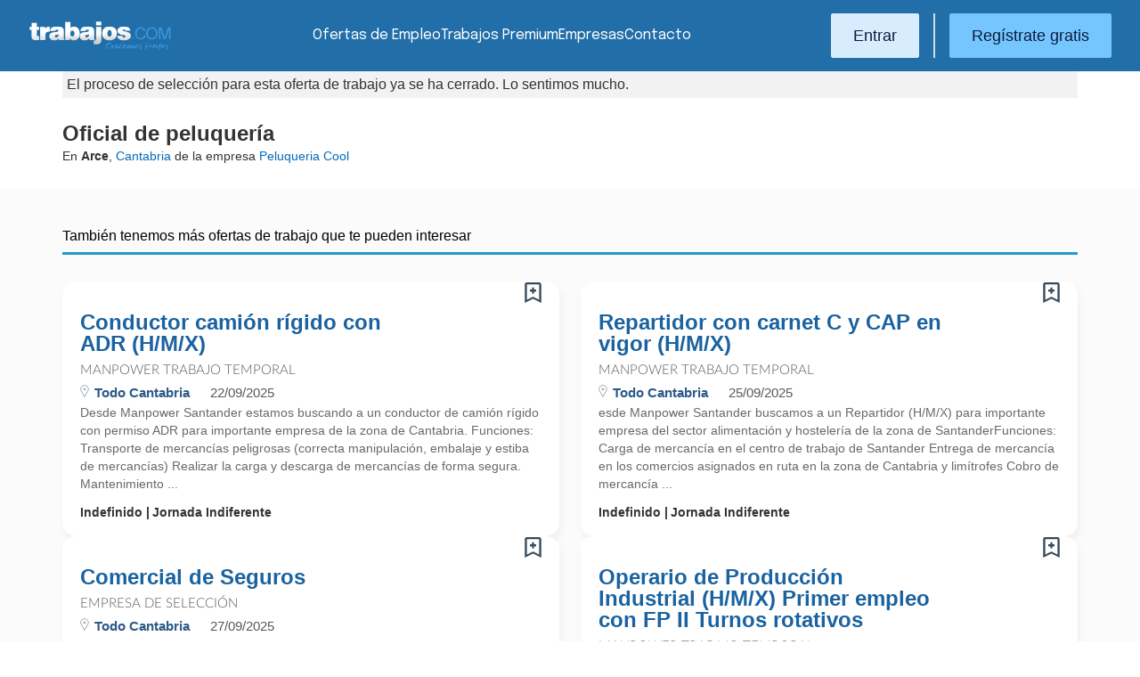

--- FILE ---
content_type: text/html; charset=UTF-8
request_url: https://www.trabajos.com/ofertas/1196172483/oficial-de-peluqueria/
body_size: 7270
content:

<!DOCTYPE html PUBLIC "-//W3C//DTD XHTML 1.0 Transitional//EN" "http://www.w3.org/TR/xhtml1/DTD/xhtml1-transitional.dtd"><html xmlns="http://www.w3.org/1999/xhtml"><head><title>Ofertas de empleo: Oficial de peluquería - Trabajos.com</title><meta http-equiv="Content-Type" content="text/html; charset=utf-8" /><meta name="description" content="Trabaja de Oficial de peluquería en Cantabria en la empresa Peluqueria Cool. Regístrate y envía tu curriculum vitae a la oferta de trabajo de Oficial de peluquería a través de Trabajos.com" /><meta name="keywords" content="trabajo, empleo, Oficial de peluquería, trabajo en Cantabria, trabajar en Peluqueria Cool, trabajar de Oficial de peluquería, oferta de trabajo en Peluqueria Cool" /><meta name="apple-itunes-app" content="app-id=516317735" /><meta property="fb:admins" content="550580406" /><meta property="fb:admins" content="1379411340" /><meta property="fb:admins" content="100010285996518" /><meta http-equiv="Content-Language" content="es"/><meta name="Distribution" content="global"/><meta name="referrer" content="always" /><link rel="shortcut icon" href="/favicon.ico" /><link rel="stylesheet" href="/css/theme/jquery-ui.css?366" type="text/css" media="screen" /><link rel="manifest" href="/firebase/manifest.json"><!-- Start VWO Async SmartCode --><link rel="preconnect" href="https://dev.visualwebsiteoptimizer.com" /><script type='text/javascript' id='vwoCode'>window._vwo_code || (function() {var account_id=969587,version=2.1,settings_tolerance=2000,hide_element='body',hide_element_style = 'opacity:0 !important;filter:alpha(opacity=0) !important;background:none !important;transition:none !important;',/* DO NOT EDIT BELOW THIS LINE */f=false,w=window,d=document,v=d.querySelector('#vwoCode'),cK='_vwo_'+account_id+'_settings',cc={};try{var c=JSON.parse(localStorage.getItem('_vwo_'+account_id+'_config'));cc=c&&typeof c==='object'?c:{}}catch(e){}var stT=cc.stT==='session'?w.sessionStorage:w.localStorage;code={nonce:v&&v.nonce,use_existing_jquery:function(){return typeof use_existing_jquery!=='undefined'?use_existing_jquery:undefined},library_tolerance:function(){return typeof library_tolerance!=='undefined'?library_tolerance:undefined},settings_tolerance:function(){return cc.sT||settings_tolerance},hide_element_style:function(){return'{'+(cc.hES||hide_element_style)+'}'},hide_element:function(){if(performance.getEntriesByName('first-contentful-paint')[0]){return''}return typeof cc.hE==='string'?cc.hE:hide_element},getVersion:function(){return version},finish:function(e){if(!f){f=true;var t=d.getElementById('_vis_opt_path_hides');if(t)t.parentNode.removeChild(t);if(e)(new Image).src='https://dev.visualwebsiteoptimizer.com/ee.gif?a='+account_id+e}},finished:function(){return f},addScript:function(e){var t=d.createElement('script');t.type='text/javascript';if(e.src){t.src=e.src}else{t.text=e.text}v&&t.setAttribute('nonce',v.nonce);d.getElementsByTagName('head')[0].appendChild(t)},load:function(e,t){var n=this.getSettings(),i=d.createElement('script'),r=this;t=t||{};if(n){i.textContent=n;d.getElementsByTagName('head')[0].appendChild(i);if(!w.VWO||VWO.caE){stT.removeItem(cK);r.load(e)}}else{var o=new XMLHttpRequest;o.open('GET',e,true);o.withCredentials=!t.dSC;o.responseType=t.responseType||'text';o.onload=function(){if(t.onloadCb){return t.onloadCb(o,e)}if(o.status===200||o.status===304){_vwo_code.addScript({text:o.responseText})}else{_vwo_code.finish('&e=loading_failure:'+e)}};o.onerror=function(){if(t.onerrorCb){return t.onerrorCb(e)}_vwo_code.finish('&e=loading_failure:'+e)};o.send()}},getSettings:function(){try{var e=stT.getItem(cK);if(!e){return}e=JSON.parse(e);if(Date.now()>e.e){stT.removeItem(cK);return}return e.s}catch(e){return}},init:function(){if(d.URL.indexOf('__vwo_disable__')>-1)return;var e=this.settings_tolerance();w._vwo_settings_timer=setTimeout(function(){_vwo_code.finish();stT.removeItem(cK)},e);var t;if(this.hide_element()!=='body'){t=d.createElement('style');var n=this.hide_element(),i=n?n+this.hide_element_style():'',r=d.getElementsByTagName('head')[0];t.setAttribute('id','_vis_opt_path_hides');v&&t.setAttribute('nonce',v.nonce);t.setAttribute('type','text/css');if(t.styleSheet)t.styleSheet.cssText=i;else t.appendChild(d.createTextNode(i));r.appendChild(t)}else{t=d.getElementsByTagName('head')[0];var i=d.createElement('div');i.style.cssText='z-index: 2147483647 !important;position: fixed !important;left: 0 !important;top: 0 !important;width: 100% !important;height: 100% !important;background: white !important;';i.setAttribute('id','_vis_opt_path_hides');i.classList.add('_vis_hide_layer');t.parentNode.insertBefore(i,t.nextSibling)}var o=window._vis_opt_url||d.URL,s='https://dev.visualwebsiteoptimizer.com/j.php?a='+account_id+'&u='+encodeURIComponent(o)+'&vn='+version;if(w.location.search.indexOf('_vwo_xhr')!==-1){this.addScript({src:s})}else{this.load(s+'&x=true')}}};w._vwo_code=code;code.init();})();</script><!-- End VWO Async SmartCode --><script type="text/javascript">(function(i,s,o,g,r,a,m){i['GoogleAnalyticsObject']=r;i[r]=i[r]||function(){	(i[r].q=i[r].q||[]).push(arguments)},i[r].l=1*new Date();a=s.createElement(o),	m=s.getElementsByTagName(o)[0];a.async=1;a.src=g;m.parentNode.insertBefore(a,m)	})(window,document,'script','//www.google-analytics.com/analytics.js','ga');	ga('create', 'UA-152964-1', {'cookieDomain': 'trabajos.com','userId': ''});	ga('send', 'pageview');</script><!--include virtual="/empresa/ssi_script_hotjar.thtml" --><!-- Global site tag (gtag.js) - Google Ads: 1070656476 --><!--<script async src="https://www.googletagmanager.com/gtag/js?id=AW-1070656476"></script><script>window.dataLayer = window.dataLayer || [];
function gtag(){dataLayer.push(arguments);}
gtag('js', new Date());
gtag('config', 'AW-1070656476', {'allow_enhanced_conversions': true});</script>--><!--conversionRegistroEmpresas--><!-- Event snippet for Etiqueta de remarketing: remarketing page --><script> gtag('event', 'conversion', { 'send_to': 'AW-1070656476/i3qkCPT29QMQ3NfD_gM', 'aw_remarketing_only': true });</script><!-- New script for Google Analitycs 4 (GA4) --><script async src="https://www.googletagmanager.com/gtag/js?id=G-B8K8J061WJ"></script><script> window.dataLayer = window.dataLayer || []; function gtag(){dataLayer.push(arguments);} gtag('js', new Date()); gtag('config', 'G-B8K8J061WJ');</script><!-- New Script for Clearbit --><script type="text/javascript"> (function (d, u, h, s) { h = d.getElementsByTagName('head')[0]; s = d.createElement('script'); s.async = 1; s.src = u + new Date().getTime(); h.appendChild(s); } )(document, 'https://grow.clearbitjs.com/api/pixel.js?v=');</script><!-- Google Tag Manager --><script>(function(w,d,s,l,i){w[l]=w[l]||[];w[l].push({'gtm.start': new Date().getTime(),event:'gtm.js'});var f=d.getElementsByTagName(s)[0], j=d.createElement(s),dl=l!='dataLayer'?'&l='+l:'';j.async=true;j.src= 'https://www.googletagmanager.com/gtm.js?id='+i+dl;f.parentNode.insertBefore(j,f);
})(window,document,'script','dataLayer','GTM-W65KH6TZ');</script><!-- End Google Tag Manager --><link rel="stylesheet" type="text/css" href="/css/layout.css?366" /><link rel="stylesheet" type="text/css" href="/css/layout-style.css?366" /><link rel="stylesheet" type="text/css" href="/css/estilos.css?366" /><link rel="stylesheet" type="text/css" href="/css/ver_oferta.css?366" /><!--#include virtual="/ssi_css_centroempleo.thtml" --><!--#include virtual="/ssi_css_usuario.thtml" --><link rel="stylesheet" type="text/css" href="/css/es/pais.css?366" /><link media="print" href="/css/print.css?366" type="text/css" rel="stylesheet"><style>.crearalerta {border-top:20px solid #ffd200; font-family:LLLight, arial, sans-serif; color:#333; padding:40px 0; border-bottom:3px solid #d9d9d9;margin-bottom:50px; background:url("/img/2016/fondoalerta.jpg") no-repeat 0 0px; background-size:cover; font-size:300%; }
.crearalerta_inner{max-width:420px; margin-left:120px; text-align:center}
.crearalerta_inner h3{color:#777; font-size:80%; margin:2px 0 }
.btalerta {border-radius:10px; padding:6px 21px 8px 21px; margin-top:16px; font-size:80%; display:inline-block; font-family:Arial, san-serif; background:rgba(34,107,171,1); color:#fff}
.btalerta:hover { background:rgba(14,87,151,1); color:#fff}
.btalerta:visited {color:#fff}
@media screen and (max-width: 640px){
.crearalerta_inner { margin-left:0; max-width:none;}
.crearalerta { margin-bottom:25px !important;}
}</style><meta name="viewport" content="width=device-width, initial-scale=1.0" /><!-- Google tag (gtag.js) --><script async src="https://www.googletagmanager.com/gtag/js?id=AW-1070656476"></script><script> window.dataLayer = window.dataLayer || []; function gtag(){dataLayer.push(arguments);} gtag('js', new Date()); gtag('config', 'AW-1070656476'); </script></head><body><header><iframe id='acdf9837' name='acdf9837' src='//a.hspvst.com/delivery/afr.php?zoneid=22&amp;cb=INSERT_RANDOM_NUMBER_HERE' frameborder='0' scrolling='no' width="0" height="0" srtyle="display:none; visibility:hidden"></iframe><h1>Oficial de peluquería</h1><div class="container"><div class="header-wrapper"><div class="logo"><a href="https://www.trabajos.com/" id="cabLogo" title="Trabajos.com"><img src="/img/2014/logo-c.png" alt="Trabajos.com" class="logo" /></a><a href="https://www.trabajos.com/" id="cabLogoPre" aria-label="Trabajos.com"><img src="/img/2015/premium/logo-premium.png" alt="" class="logoPremium" width="100%" height="100%" /></a><a href="https://www.trabajos.com/" id="cabLogoPro" aria-label="Trabajos.com"><img src="/img/2015/premium/logo-profesional.png" alt="" class="logoProfesional" width="100%" height="100%" /></a></div><!--#include virtual="/ssi_cabecera_username.thtml" --><ul class="menu"><li class="ofertas"><a href="https://www.trabajos.com/ofertas-empleo/"  title="Ofertas de Trabajo" id="cabEmpleo">Ofertas de Empleo</a></li><li class="cursos"><a href="https://www.trabajos.com/premium/mejora-candidatura/?utm_source=trabajos&utm_medium=web&utm_campaign=LandingMejora"  id="cabPremium">Trabajos Premium</a></li><li class="empresas"><a href="https://www.trabajos.com/empresas/"  title="Publicar Ofertas Trabajo Gratis" id="cabEmpresas">Empresas</a></li><li class="contacto"><a href="https://www.trabajos.com/contacto/?contacto=HV_CONTACTO" id="cabEmpresas">Contacto</a></li></ul><div class="authentication"><a href="https://www.trabajos.com/acceso/" title="Entrar a Trabajos.com" rel="nofollow" class="btn btn-light">Entrar</a><hr class="separator separator-vertical" /><a href="https://www.trabajos.com/candidato/registro/" id="cabRegistrate" rel="nofollow" class="btn">Reg&iacute;strate gratis</a></div><span title="Menú" class="header-mobile-trigger"><img src="/img/2025/menu-trigger.svg" alt="Menu" /></span></div><div class="menu-mobile" id="menuMov"><span title="Menú" class="header-mobile-trigger"><img src="/img/2025/menu-trigger-close.svg" alt="Menu" /></span><div class="menu-mobile-logged"><!--#include virtual="/ssi_cabecera_username.thtml" --><!--#include virtual="/empresa/ssi_cabecera_empresa.thtml" --></div><ul class="list text-center"><li><a href="https://www.trabajos.com/ofertas/"  id="cabEmpleoMov">Ofertas de Empleo</a></li><li><a href="https://www.trabajos.com/premium/mejora-candidatura/?utm_source=trabajos&utm_medium=web&utm_campaign=LandingMejora"  id="cabPremiumMov">Trabajos Premium</a></li><li><a href="https://www.trabajos.com/empresas/"  id="cabEmpresasMov">Empresas</a></li><li><a href="https://www.trabajos.com/contacto/?contacto=HV_CONTACTO" id="cabEmpresas">Contacto</a></li></ul><div class="authentication"><a href="https://www.trabajos.com/acceso/" title="Entrar a Trabajos.com" rel="nofollow" class="btn btn-light">Entrar</a><hr class="separator" /><a href="https://www.trabajos.com/candidato/registro/" id="cabRegistrate" rel="nofollow" class="btn">Reg&iacute;strate</a></div></div></div><div class="print logoprint"><img src="/img/logo_trabajos.gif" alt="Trabajos.com" /></div></header><!--#include virtual="/portal_corporativo/ssi_cabecera.thtml" --><!--#include virtual="/portal_corporativo/centro_empleo/ssi_datos_empresa.thtml" --><div class="ofertacaducada"><p class="avisocaducado">El proceso de selecci&oacute;n para esta oferta de trabajo ya se ha cerrado. Lo sentimos mucho.</p><h2>Oficial de peluquer&iacute;a</h2><p class="minidatos"> En  <strong>Arce</strong>, <a href="https://www.trabajos.com/ofertas-empleo/cantabria" title="Ofertas de Empleo en Cantabria">Cantabria</a><!--HV_CAMPO_PAISVACANTE (HV_PAISVACANTE) HV_CAMPO_PAISVACANTE--> de la empresa <a href="/empresa/peluqueria_cool0" title="Ofertas de Empleo en Peluqueria Cool" class="empresa"><span> Peluqueria Cool</span></a></p></div><div style="background: #FBFBFB;" ><div id="marcadorRRSS" class="marcadorRRSS"><div class="container" style="padding:45px 10px;"><h2 >También tenemos más ofertas de trabajo que te pueden interesar</h2><div class="row row-cols-1 row-cols-lg-2 g-2"><div class="col"><div class="listado2014 card oferta"><div class="card-body"><div id="avisoOfertaGuardada1196405898" class="avisoOfGuardada" style="display:none;"></div><div id="guardarOfertaFavorita1196405898" data-usuario="0" data-oferta="1196405898" class="fav"></div><div id="litGuardarOfertaFavorita1196405898" class="fav_guardar">Guardar en favoritas</div><div class="title-block"><a href="/ofertas/1196405898/conductor-camion-rigido-con-adr-h-m-x-/" class="oferta j4m_link" data-j4m_val="1196405898" title="Oferta Conductor camión rígido con ADR (H/M/X)" >Conductor camión rígido con ADR (H/M/X)</a><div><p class=""></p></div></div><a href="https://manpower_temporal.trabajos.com" class="empresa" >Manpower Trabajo Temporal</a><div class="info-oferta"><span class="loc"><span class="location"><span><strong>Todo Cantabria</strong> &nbsp;</span></span></span><span class="fecha"><!--#include virtual="/candidato/2014/ssi_listado_alerta_nueva_oferta.thtml" -->22/09/2025</span></div><p class="do"> Desde Manpower Santander estamos buscando a un conductor de cami&oacute;n r&iacute;gido con permiso ADR para importante empresa de la zona de Cantabria. Funciones:	Transporte de mercanc&iacute;as peligrosas (correcta manipulaci&oacute;n, embalaje y estiba de mercanc&iacute;as) Realizar la carga y descarga de mercanc&iacute;as de forma segura. Mantenimiento ...</p><p class="oi"><span>Indefinido</span><span class="oilast">Jornada Indiferente</span></p><!--#include virtual="/ssi_listado_fila_ofertas_boton_inscripcion.thtml" --></div></div></div><div class="col"><div class="listado2014 card oferta"><div class="card-body"><div id="avisoOfertaGuardada1196407198" class="avisoOfGuardada" style="display:none;"></div><div id="guardarOfertaFavorita1196407198" data-usuario="0" data-oferta="1196407198" class="fav"></div><div id="litGuardarOfertaFavorita1196407198" class="fav_guardar">Guardar en favoritas</div><div class="title-block"><a href="/ofertas/1196407198/repartidor-con-carnet-c-y-cap-en-vigor-h-m-x-/" class="oferta j4m_link" data-j4m_val="1196407198" title="Oferta Repartidor con carnet C y CAP en vigor (H/M/X)" >Repartidor con carnet C y CAP en vigor (H/M/X)</a><div><p class=""></p></div></div><a href="https://manpower_temporal.trabajos.com" class="empresa" >Manpower Trabajo Temporal</a><div class="info-oferta"><span class="loc"><span class="location"><span><strong>Todo Cantabria</strong> &nbsp;</span></span></span><span class="fecha"><!--#include virtual="/candidato/2014/ssi_listado_alerta_nueva_oferta.thtml" -->25/09/2025</span></div><p class="do"> esde Manpower Santander buscamos a un Repartidor (H/M/X) para importante empresa del sector alimentaci&oacute;n y hosteler&iacute;a de la zona de SantanderFunciones:	 Carga de mercanc&iacute;a en el centro de trabajo de Santander Entrega de mercanc&iacute;a en los comercios asignados en ruta en la zona de Cantabria y lim&iacute;trofes Cobro de mercanc&iacute;a ...</p><p class="oi"><span>Indefinido</span><span class="oilast">Jornada Indiferente</span></p><!--#include virtual="/ssi_listado_fila_ofertas_boton_inscripcion.thtml" --></div></div></div><div class="col"><div class="listado2014 card oferta"><div class="card-body"><div id="avisoOfertaGuardada1196408106" class="avisoOfGuardada" style="display:none;"></div><div id="guardarOfertaFavorita1196408106" data-usuario="0" data-oferta="1196408106" class="fav"></div><div id="litGuardarOfertaFavorita1196408106" class="fav_guardar">Guardar en favoritas</div><div class="title-block"><a href="/ofertas/1196408106/comercial-de-seguros/" class="oferta j4m_link" data-j4m_val="1196408106" title="Oferta Comercial de Seguros" >Comercial de Seguros</a><div><p class=""></p></div></div><a href="https://empresadeseleccion.trabajos.com" class="empresa" >Empresa de Selección</a><div class="info-oferta"><span class="loc"><span class="location"><span><strong>Todo Cantabria</strong> &nbsp;</span></span></span><span class="fecha"><!--#include virtual="/candidato/2014/ssi_listado_alerta_nueva_oferta.thtml" -->27/09/2025</span></div><p class="do"> &iquest;Te apasiona el mundo de los seguros y las ventas? Buscamos un/a comercial para nuestra oficina que quiera crecer profesionalmente en un entorno din&aacute;mico y estable dentro de una empresa l&iacute;der en seguros.  

Responsabilidades:

Asesorar a clientes sobre productos y soluciones de seguros de primer nivel.  

Gestionar ...</p><p class="oi"><span>Indefinido</span><span class="oilast">Jornada Completa</span></p><!--#include virtual="/ssi_listado_fila_ofertas_boton_inscripcion.thtml" --></div></div></div><div class="col"><div class="listado2014 card oferta"><div class="card-body"><div id="avisoOfertaGuardada1196431260" class="avisoOfGuardada" style="display:none;"></div><div id="guardarOfertaFavorita1196431260" data-usuario="0" data-oferta="1196431260" class="fav"></div><div id="litGuardarOfertaFavorita1196431260" class="fav_guardar">Guardar en favoritas</div><div class="title-block"><a href="/ofertas/1196431260/operario-de-produccion-industrial-h-m-x-primer-empleo-con-fp-ii-turnos-rotativos/" class="oferta j4m_link" data-j4m_val="1196431260" title="Oferta Operario de Producción Industrial (H/M/X) Primer empleo con FP II Turnos rotativos" >Operario de Producción Industrial (H/M/X) Primer empleo con FP II Turnos rotativos</a><div><p class=""></p></div></div><a href="https://manpower_temporal.trabajos.com" class="empresa" >Manpower Trabajo Temporal</a><div class="info-oferta"><span class="loc"><span class="location"><span><strong>Todo Cantabria</strong> &nbsp;</span></span></span><span class="fecha"><!--#include virtual="/candidato/2014/ssi_listado_alerta_nueva_oferta.thtml" -->01/11/2025</span></div><p class="doextended"> &iquest;Acabas de terminar tu FP en Mantenimiento, Electricidad, Mecatr&oacute;nica o Producci&oacute;n?
Esta es tu oportunidad para comenzar tu carrera profesional en la industria con formaci&oacute;n, acompa&ntilde;amiento y posibilidades reales de estabilidad.
Te incorporar&aacute;s a una empresa del sector alimentario en plena expansi&oacute;n, donde aprender&aacute;s ...</p><p class="oi"><span>Indefinido</span><span class="oilast">Jornada Indiferente</span></p><!--#include virtual="/ssi_listado_fila_ofertas_boton_inscripcion.thtml" --></div></div></div><div class="col"><div class="listado2014 card oferta"><div class="card-body"><div id="avisoOfertaGuardada1196437324" class="avisoOfGuardada" style="display:none;"></div><div id="guardarOfertaFavorita1196437324" data-usuario="0" data-oferta="1196437324" class="fav"></div><div id="litGuardarOfertaFavorita1196437324" class="fav_guardar">Guardar en favoritas</div><div class="title-block"><a href="/ofertas/1196437324/mozo-carga-y-descarga-dias-sueltos-h-m-/" class="oferta j4m_link" data-j4m_val="1196437324" title="Oferta Mozo carga y descarga días sueltos (h/m)" >Mozo carga y descarga días sueltos (h/m)</a><div><p class=""></p></div></div><a href="/empresa/ernst_young" class="empresa" >EY</a><div class="info-oferta"><span class="loc"><span class="location"><span><strong>Todo Cantabria</strong> &nbsp;</span></span></span><span class="fecha"><!--#include virtual="/candidato/2014/ssi_listado_alerta_nueva_oferta.thtml" -->19/11/2025</span></div><p class="do"> Desde GRUPO CRIT buscamos mozos de descarga (h/m) para trabajar d&iacute;as sueltos en una empresa de alimentaci&oacute;n situada en Cartes.
La funci&oacute;n principal ser&aacute; la carga y descarga manual de mercanc&iacute;a.- Disponibilidad para trabajar d&iacute;as sueltos.
- Capacidad de esfuerzo f&iacute;sico                                           ...</p><p class="oi"><span>Indefinido</span><span class="oilast">Media Jornada</span></p><!--#include virtual="/ssi_listado_fila_ofertas_boton_inscripcion.thtml" --></div></div></div></div></div></div><div id="marcadorRRSS" class="marcadorRRSS"><div class="container" style="padding:20px 10px;"><h2>Te proponemos ofertas de trabajo en <strong>ciudades próximas</strong></h2><div class="row row-cols-1 row-cols-lg-2 g-2"><div class="col"><div class="listado2014 card oferta"><div class="card-body"><div id="avisoOfertaGuardada1196405898" class="avisoOfGuardada" style="display:none;"></div><div id="guardarOfertaFavorita1196405898" data-usuario="0" data-oferta="1196405898" class="fav"></div><div id="litGuardarOfertaFavorita1196405898" class="fav_guardar">Guardar en favoritas</div><div class="title-block"><a href="/ofertas/1196405898/conductor-camion-rigido-con-adr-h-m-x-/" class="oferta j4m_link" data-j4m_val="1196405898" title="Oferta Conductor camión rígido con ADR (H/M/X)" >Conductor camión rígido con ADR (H/M/X)</a><div><p class=""></p></div></div><a href="https://manpower_temporal.trabajos.com" class="empresa" >Manpower Trabajo Temporal</a><div class="info-oferta"><span class="loc"><span class="location"><span><strong>Todo Cantabria</strong> &nbsp;</span></span></span><span class="fecha"><!--#include virtual="/candidato/2014/ssi_listado_alerta_nueva_oferta.thtml" -->22/09/2025</span></div><p class="do"> Desde Manpower Santander estamos buscando a un conductor de cami&oacute;n r&iacute;gido con permiso ADR para importante empresa de la zona de Cantabria. Funciones:	Transporte de mercanc&iacute;as peligrosas (correcta manipulaci&oacute;n, embalaje y estiba de mercanc&iacute;as) Realizar la carga y descarga de mercanc&iacute;as de forma segura. Mantenimiento ...</p><p class="oi"><span>Indefinido</span><span class="oilast">Jornada Indiferente</span></p><!--#include virtual="/ssi_listado_fila_ofertas_boton_inscripcion.thtml" --></div></div></div><div class="col"><div class="listado2014 card oferta"><div class="card-body"><div id="avisoOfertaGuardada1196407198" class="avisoOfGuardada" style="display:none;"></div><div id="guardarOfertaFavorita1196407198" data-usuario="0" data-oferta="1196407198" class="fav"></div><div id="litGuardarOfertaFavorita1196407198" class="fav_guardar">Guardar en favoritas</div><div class="title-block"><a href="/ofertas/1196407198/repartidor-con-carnet-c-y-cap-en-vigor-h-m-x-/" class="oferta j4m_link" data-j4m_val="1196407198" title="Oferta Repartidor con carnet C y CAP en vigor (H/M/X)" >Repartidor con carnet C y CAP en vigor (H/M/X)</a><div><p class=""></p></div></div><a href="https://manpower_temporal.trabajos.com" class="empresa" >Manpower Trabajo Temporal</a><div class="info-oferta"><span class="loc"><span class="location"><span><strong>Todo Cantabria</strong> &nbsp;</span></span></span><span class="fecha"><!--#include virtual="/candidato/2014/ssi_listado_alerta_nueva_oferta.thtml" -->25/09/2025</span></div><p class="do"> esde Manpower Santander buscamos a un Repartidor (H/M/X) para importante empresa del sector alimentaci&oacute;n y hosteler&iacute;a de la zona de SantanderFunciones:	 Carga de mercanc&iacute;a en el centro de trabajo de Santander Entrega de mercanc&iacute;a en los comercios asignados en ruta en la zona de Cantabria y lim&iacute;trofes Cobro de mercanc&iacute;a ...</p><p class="oi"><span>Indefinido</span><span class="oilast">Jornada Indiferente</span></p><!--#include virtual="/ssi_listado_fila_ofertas_boton_inscripcion.thtml" --></div></div></div><div class="col"><div class="listado2014 card oferta"><div class="card-body"><div id="avisoOfertaGuardada1196408106" class="avisoOfGuardada" style="display:none;"></div><div id="guardarOfertaFavorita1196408106" data-usuario="0" data-oferta="1196408106" class="fav"></div><div id="litGuardarOfertaFavorita1196408106" class="fav_guardar">Guardar en favoritas</div><div class="title-block"><a href="/ofertas/1196408106/comercial-de-seguros/" class="oferta j4m_link" data-j4m_val="1196408106" title="Oferta Comercial de Seguros" >Comercial de Seguros</a><div><p class=""></p></div></div><a href="https://empresadeseleccion.trabajos.com" class="empresa" >Empresa de Selección</a><div class="info-oferta"><span class="loc"><span class="location"><span><strong>Todo Cantabria</strong> &nbsp;</span></span></span><span class="fecha"><!--#include virtual="/candidato/2014/ssi_listado_alerta_nueva_oferta.thtml" -->27/09/2025</span></div><p class="do"> &iquest;Te apasiona el mundo de los seguros y las ventas? Buscamos un/a comercial para nuestra oficina que quiera crecer profesionalmente en un entorno din&aacute;mico y estable dentro de una empresa l&iacute;der en seguros.  

Responsabilidades:

Asesorar a clientes sobre productos y soluciones de seguros de primer nivel.  

Gestionar ...</p><p class="oi"><span>Indefinido</span><span class="oilast">Jornada Completa</span></p><!--#include virtual="/ssi_listado_fila_ofertas_boton_inscripcion.thtml" --></div></div></div><div class="col"><div class="listado2014 card oferta"><div class="card-body"><div id="avisoOfertaGuardada1196431260" class="avisoOfGuardada" style="display:none;"></div><div id="guardarOfertaFavorita1196431260" data-usuario="0" data-oferta="1196431260" class="fav"></div><div id="litGuardarOfertaFavorita1196431260" class="fav_guardar">Guardar en favoritas</div><div class="title-block"><a href="/ofertas/1196431260/operario-de-produccion-industrial-h-m-x-primer-empleo-con-fp-ii-turnos-rotativos/" class="oferta j4m_link" data-j4m_val="1196431260" title="Oferta Operario de Producción Industrial (H/M/X) Primer empleo con FP II Turnos rotativos" >Operario de Producción Industrial (H/M/X) Primer empleo con FP II Turnos rotativos</a><div><p class=""></p></div></div><a href="https://manpower_temporal.trabajos.com" class="empresa" >Manpower Trabajo Temporal</a><div class="info-oferta"><span class="loc"><span class="location"><span><strong>Todo Cantabria</strong> &nbsp;</span></span></span><span class="fecha"><!--#include virtual="/candidato/2014/ssi_listado_alerta_nueva_oferta.thtml" -->01/11/2025</span></div><p class="doextended"> &iquest;Acabas de terminar tu FP en Mantenimiento, Electricidad, Mecatr&oacute;nica o Producci&oacute;n?
Esta es tu oportunidad para comenzar tu carrera profesional en la industria con formaci&oacute;n, acompa&ntilde;amiento y posibilidades reales de estabilidad.
Te incorporar&aacute;s a una empresa del sector alimentario en plena expansi&oacute;n, donde aprender&aacute;s ...</p><p class="oi"><span>Indefinido</span><span class="oilast">Jornada Indiferente</span></p><!--#include virtual="/ssi_listado_fila_ofertas_boton_inscripcion.thtml" --></div></div></div><div class="col"><div class="listado2014 card oferta"><div class="card-body"><div id="avisoOfertaGuardada1196437324" class="avisoOfGuardada" style="display:none;"></div><div id="guardarOfertaFavorita1196437324" data-usuario="0" data-oferta="1196437324" class="fav"></div><div id="litGuardarOfertaFavorita1196437324" class="fav_guardar">Guardar en favoritas</div><div class="title-block"><a href="/ofertas/1196437324/mozo-carga-y-descarga-dias-sueltos-h-m-/" class="oferta j4m_link" data-j4m_val="1196437324" title="Oferta Mozo carga y descarga días sueltos (h/m)" >Mozo carga y descarga días sueltos (h/m)</a><div><p class=""></p></div></div><a href="/empresa/ernst_young" class="empresa" >EY</a><div class="info-oferta"><span class="loc"><span class="location"><span><strong>Todo Cantabria</strong> &nbsp;</span></span></span><span class="fecha"><!--#include virtual="/candidato/2014/ssi_listado_alerta_nueva_oferta.thtml" -->19/11/2025</span></div><p class="do"> Desde GRUPO CRIT buscamos mozos de descarga (h/m) para trabajar d&iacute;as sueltos en una empresa de alimentaci&oacute;n situada en Cartes.
La funci&oacute;n principal ser&aacute; la carga y descarga manual de mercanc&iacute;a.- Disponibilidad para trabajar d&iacute;as sueltos.
- Capacidad de esfuerzo f&iacute;sico                                           ...</p><p class="oi"><span>Indefinido</span><span class="oilast">Media Jornada</span></p><!--#include virtual="/ssi_listado_fila_ofertas_boton_inscripcion.thtml" --></div></div></div></div></div></div><div id="marcadorRRSS" class="marcadorRRSS"><div class="container" style="padding:20px 10px;"><h2>Te proponemos ofertas de trabajo en <strong>sectores similares</strong></h2><div class="row row-cols-1 row-cols-lg-2 g-2"><div class="col"><div class="listado2014 card oferta"><div class="card-body"><div id="avisoOfertaGuardada1196405898" class="avisoOfGuardada" style="display:none;"></div><div id="guardarOfertaFavorita1196405898" data-usuario="0" data-oferta="1196405898" class="fav"></div><div id="litGuardarOfertaFavorita1196405898" class="fav_guardar">Guardar en favoritas</div><div class="title-block"><a href="/ofertas/1196405898/conductor-camion-rigido-con-adr-h-m-x-/" class="oferta j4m_link" data-j4m_val="1196405898" title="Oferta Conductor camión rígido con ADR (H/M/X)" >Conductor camión rígido con ADR (H/M/X)</a><div><p class=""></p></div></div><a href="https://manpower_temporal.trabajos.com" class="empresa" >Manpower Trabajo Temporal</a><div class="info-oferta"><span class="loc"><span class="location"><span><strong>Todo Cantabria</strong> &nbsp;</span></span></span><span class="fecha"><!--#include virtual="/candidato/2014/ssi_listado_alerta_nueva_oferta.thtml" -->22/09/2025</span></div><p class="do"> Desde Manpower Santander estamos buscando a un conductor de cami&oacute;n r&iacute;gido con permiso ADR para importante empresa de la zona de Cantabria. Funciones:	Transporte de mercanc&iacute;as peligrosas (correcta manipulaci&oacute;n, embalaje y estiba de mercanc&iacute;as) Realizar la carga y descarga de mercanc&iacute;as de forma segura. Mantenimiento ...</p><p class="oi"><span>Indefinido</span><span class="oilast">Jornada Indiferente</span></p><!--#include virtual="/ssi_listado_fila_ofertas_boton_inscripcion.thtml" --></div></div></div><div class="col"><div class="listado2014 card oferta"><div class="card-body"><div id="avisoOfertaGuardada1196407198" class="avisoOfGuardada" style="display:none;"></div><div id="guardarOfertaFavorita1196407198" data-usuario="0" data-oferta="1196407198" class="fav"></div><div id="litGuardarOfertaFavorita1196407198" class="fav_guardar">Guardar en favoritas</div><div class="title-block"><a href="/ofertas/1196407198/repartidor-con-carnet-c-y-cap-en-vigor-h-m-x-/" class="oferta j4m_link" data-j4m_val="1196407198" title="Oferta Repartidor con carnet C y CAP en vigor (H/M/X)" >Repartidor con carnet C y CAP en vigor (H/M/X)</a><div><p class=""></p></div></div><a href="https://manpower_temporal.trabajos.com" class="empresa" >Manpower Trabajo Temporal</a><div class="info-oferta"><span class="loc"><span class="location"><span><strong>Todo Cantabria</strong> &nbsp;</span></span></span><span class="fecha"><!--#include virtual="/candidato/2014/ssi_listado_alerta_nueva_oferta.thtml" -->25/09/2025</span></div><p class="do"> esde Manpower Santander buscamos a un Repartidor (H/M/X) para importante empresa del sector alimentaci&oacute;n y hosteler&iacute;a de la zona de SantanderFunciones:	 Carga de mercanc&iacute;a en el centro de trabajo de Santander Entrega de mercanc&iacute;a en los comercios asignados en ruta en la zona de Cantabria y lim&iacute;trofes Cobro de mercanc&iacute;a ...</p><p class="oi"><span>Indefinido</span><span class="oilast">Jornada Indiferente</span></p><!--#include virtual="/ssi_listado_fila_ofertas_boton_inscripcion.thtml" --></div></div></div><div class="col"><div class="listado2014 card oferta"><div class="card-body"><div id="avisoOfertaGuardada1196408106" class="avisoOfGuardada" style="display:none;"></div><div id="guardarOfertaFavorita1196408106" data-usuario="0" data-oferta="1196408106" class="fav"></div><div id="litGuardarOfertaFavorita1196408106" class="fav_guardar">Guardar en favoritas</div><div class="title-block"><a href="/ofertas/1196408106/comercial-de-seguros/" class="oferta j4m_link" data-j4m_val="1196408106" title="Oferta Comercial de Seguros" >Comercial de Seguros</a><div><p class=""></p></div></div><a href="https://empresadeseleccion.trabajos.com" class="empresa" >Empresa de Selección</a><div class="info-oferta"><span class="loc"><span class="location"><span><strong>Todo Cantabria</strong> &nbsp;</span></span></span><span class="fecha"><!--#include virtual="/candidato/2014/ssi_listado_alerta_nueva_oferta.thtml" -->27/09/2025</span></div><p class="do"> &iquest;Te apasiona el mundo de los seguros y las ventas? Buscamos un/a comercial para nuestra oficina que quiera crecer profesionalmente en un entorno din&aacute;mico y estable dentro de una empresa l&iacute;der en seguros.  

Responsabilidades:

Asesorar a clientes sobre productos y soluciones de seguros de primer nivel.  

Gestionar ...</p><p class="oi"><span>Indefinido</span><span class="oilast">Jornada Completa</span></p><!--#include virtual="/ssi_listado_fila_ofertas_boton_inscripcion.thtml" --></div></div></div><div class="col"><div class="listado2014 card oferta"><div class="card-body"><div id="avisoOfertaGuardada1196431260" class="avisoOfGuardada" style="display:none;"></div><div id="guardarOfertaFavorita1196431260" data-usuario="0" data-oferta="1196431260" class="fav"></div><div id="litGuardarOfertaFavorita1196431260" class="fav_guardar">Guardar en favoritas</div><div class="title-block"><a href="/ofertas/1196431260/operario-de-produccion-industrial-h-m-x-primer-empleo-con-fp-ii-turnos-rotativos/" class="oferta j4m_link" data-j4m_val="1196431260" title="Oferta Operario de Producción Industrial (H/M/X) Primer empleo con FP II Turnos rotativos" >Operario de Producción Industrial (H/M/X) Primer empleo con FP II Turnos rotativos</a><div><p class=""></p></div></div><a href="https://manpower_temporal.trabajos.com" class="empresa" >Manpower Trabajo Temporal</a><div class="info-oferta"><span class="loc"><span class="location"><span><strong>Todo Cantabria</strong> &nbsp;</span></span></span><span class="fecha"><!--#include virtual="/candidato/2014/ssi_listado_alerta_nueva_oferta.thtml" -->01/11/2025</span></div><p class="doextended"> &iquest;Acabas de terminar tu FP en Mantenimiento, Electricidad, Mecatr&oacute;nica o Producci&oacute;n?
Esta es tu oportunidad para comenzar tu carrera profesional en la industria con formaci&oacute;n, acompa&ntilde;amiento y posibilidades reales de estabilidad.
Te incorporar&aacute;s a una empresa del sector alimentario en plena expansi&oacute;n, donde aprender&aacute;s ...</p><p class="oi"><span>Indefinido</span><span class="oilast">Jornada Indiferente</span></p><!--#include virtual="/ssi_listado_fila_ofertas_boton_inscripcion.thtml" --></div></div></div><div class="col"><div class="listado2014 card oferta"><div class="card-body"><div id="avisoOfertaGuardada1196437324" class="avisoOfGuardada" style="display:none;"></div><div id="guardarOfertaFavorita1196437324" data-usuario="0" data-oferta="1196437324" class="fav"></div><div id="litGuardarOfertaFavorita1196437324" class="fav_guardar">Guardar en favoritas</div><div class="title-block"><a href="/ofertas/1196437324/mozo-carga-y-descarga-dias-sueltos-h-m-/" class="oferta j4m_link" data-j4m_val="1196437324" title="Oferta Mozo carga y descarga días sueltos (h/m)" >Mozo carga y descarga días sueltos (h/m)</a><div><p class=""></p></div></div><a href="/empresa/ernst_young" class="empresa" >EY</a><div class="info-oferta"><span class="loc"><span class="location"><span><strong>Todo Cantabria</strong> &nbsp;</span></span></span><span class="fecha"><!--#include virtual="/candidato/2014/ssi_listado_alerta_nueva_oferta.thtml" -->19/11/2025</span></div><p class="do"> Desde GRUPO CRIT buscamos mozos de descarga (h/m) para trabajar d&iacute;as sueltos en una empresa de alimentaci&oacute;n situada en Cartes.
La funci&oacute;n principal ser&aacute; la carga y descarga manual de mercanc&iacute;a.- Disponibilidad para trabajar d&iacute;as sueltos.
- Capacidad de esfuerzo f&iacute;sico                                           ...</p><p class="oi"><span>Indefinido</span><span class="oilast">Media Jornada</span></p><!--#include virtual="/ssi_listado_fila_ofertas_boton_inscripcion.thtml" --></div></div></div></div></div></div><div id="marcadorRRSS" class="marcadorRRSS"><div class="container" style="padding:20px 10px;"><h2>Te proponemos <strong>búsquedas similares</strong></h2><a class="busqueda-relacionada" href="#">Técnico industrial</a><a class="busqueda-relacionada" href="#">Mecánico electricista</a><a class="busqueda-relacionada" href="#">Electromecánicos</a></div></div></div><script type="text/javascript">ga('send', 'pageview', 'caducada');</script><div id="dialogLogin"><!--#include virtual="/ssi_login.thtml" --><!--#include virtual="/ssi_registro.thtml" --><!--#include virtual="/ssi_hola.thtml" --></div><footer><div class="container footer-wrapper"><div class="footer-top"><div class="footer-top-logos"><img src="/img/2014/logo-c.png" alt="Trabajos.com" class="logo" /><div><a href="https://play.google.com/store/apps/details?id=com.trabajos&referrer=utm_source%3Dpie_web"><img src="/img/2016/ico_gplay.png" alt="Google Play" class="" /></a><a href="https://itunes.apple.com/es/app/apple-store/id516317735?pt=597523&ct=pie_web&mt=8"><img src="/img/2016/ico_ios.png" alt="App Store" class="" /></a></div></div><div class="footer-top-links"><ul class="list"><li><p class="text-big text-bold">Sobre nosotros</p></li><li><a class="text-light" href="https://www.trabajos.com/informacion/">Informaci&oacute;n</a></li><li><a class="text-light" href="https://www.trabajos.com/quienes-somos/" rel="nofollow">Qui&eacute;nes somos</a></li><li><a class="text-light" href="https://hispavista.trabajos.com/" rel="nofollow">Trabaja con nosotros</a></li><li><a class="text-light" href="https://blog.trabajos.com">Blog de Trabajos.com</a></li><li><a class="text-light" href="https://www.trabajos.com/contacto/?contacto=0" rel="nofollow">Cont&aacute;ctanos</a></li></ul><ul class="list"><li><p class="text-big text-bold">Ayuda</p></li><li><a class="text-light" href="https://www.trabajos.com/ayuda/">Ayuda</a></li><li><a class="text-light" href="https://www.trabajos.com/aviso-legal/" rel="nofollow">Aviso legal</a></li><li><a class="text-light" href="https://www.trabajos.com/condiciones-uso/" rel="nofollow">Condiciones de uso</a></li><li><a class="text-light" href="https://www.trabajos.com/politica-cookies/" rel="nofollow">Pol&iacute;tica de cookies</a></li><li><a class="text-light" href="https://www.trabajos.com/politica-privacidad/" rel="nofollow">Pol&iacute;tica de privacidad</a></li></ul></div></div><hr class="separator-horizontal" /><div class="footer-bottom"><p class="text-white opacity-50">Trabajos.com es una marca de Hispavista</p><div class="redes"><ul class="icosPie"><li><a href="https://www.facebook.com/trabajoscom" rel="me nofollow" title="Trabajos.com en Facebook" class="icosPieFb"></a></li><li><a href="https://www.twitter.com/trabajoscom/" rel="me nofollow" title="Trabajos.com en Twitter" class="icosPieTw"></a></li><li><a href="https://www.linkedin.com/company/trabajos-com" rel="me nofollow" title="Trabajos.com en LinkedIn" class="icosPieLi"></a></li></ul></div></div></div></footer><!-- Firebase --><script language="javascript" src="https://www.gstatic.com/firebasejs/4.1.1/firebase-app.js"></script><script language="javascript" src="https://www.gstatic.com/firebasejs/4.1.1/firebase-messaging.js"></script><script language="javascript" src="https://www.gstatic.com/firebasejs/4.4.0/firebase.js"></script><script language="javascript" src="/js/firebase/firebase-messaging-receive.min.js?366"></script><script language="javascript" src="/js/jquery.js?366"></script><script language="javascript" src="/js/ui/ui.jquery.js?366"></script><script type="text/javascript"> ga('set', 'dimension1', 'Anonimo'); ga('set', 'dimension2', 'Sin'); ga('set', 'dimension3', 'Sin'); ga('set', 'dimension4', 'No'); </script><script language="javascript" src="/js/jquery-plugins/mailcheck/mailcheck.min.js?366"></script><script language="javascript" src="/js/correctoremail.min.js?366"></script><script language="javascript" src="/js/cabecera.js?366"></script><script language="javascript" src="/js/login.min.js?366"></script><!-- IP: 18.188.154.196 - CODPAIS:240 --><!--include virtual="/ssi_pixel_mexads.thtml" --><img src="https://tags.w55c.net/rs?id=72dc6090d9f54b1c9b8cbd9cce68e6eb&t=homepage" /><script async src="https://t.hspvst.com/tracking.php?id=98&e=trabajos"></script></body><script language="javascript" src="/js/listados.js?366"></script></html>